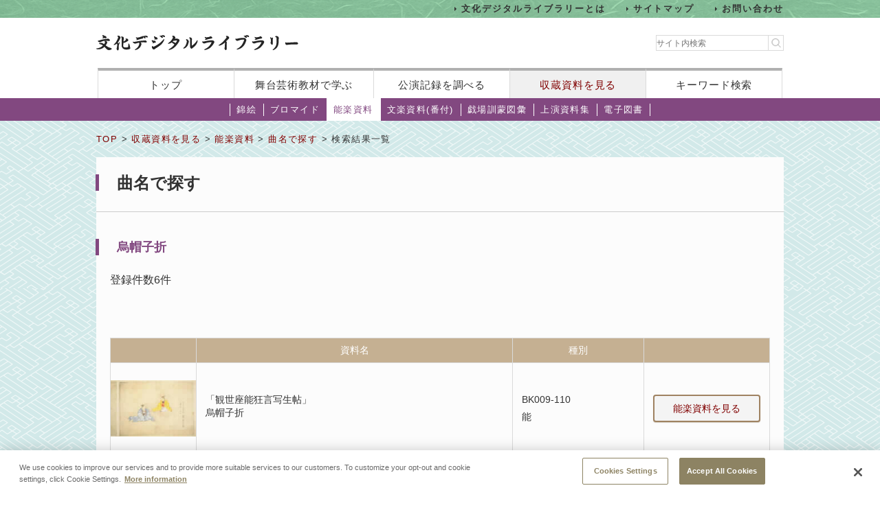

--- FILE ---
content_type: text/html;charset=UTF-8
request_url: https://www2.ntj.jac.go.jp/dglib/collections/search_result?ikana=%E3%81%88%E3%81%BC%E3%81%97%E3%81%8A%E3%82%8A&ititle=%E7%83%8F%E5%B8%BD%E5%AD%90%E6%8A%98&istart=0&iselect=%E3%81%88&mid=58&seq=0&did=200773&division=collections&class=nougaku_doc&type=music&trace=result
body_size: 18283
content:



















<?xml version="1.0" encoding="UTF-8"?>
<!DOCTYPE html PUBLIC "-//W3C//DTD XHTML 1.0 Transitional//EN" "http://www.w3.org/TR/xhtml1/DTD/xhtml1-transitional.dtd">










<html lang="ja">
<head>
<!-- Google Tag Manager -->
	<script>
	(function(w, d, s, l, i) {
		w[l] = w[l] || [];
		w[l].push({
			'gtm.start' : new Date().getTime(),
			event : 'gtm.js'
		});
		var f = d.getElementsByTagName(s)[0], j = d.createElement(s), dl = l != 'dataLayer' ? '&l='
				+ l
				: '';
		j.async = true;
		j.src = 'https://www.googletagmanager.com/gtm.js?id=' + i + dl;
		f.parentNode.insertBefore(j, f);
	})(window, document, 'script', 'dataLayer', 'GTM-NP832VF');
	</script>
<!-- End Google Tag Manager -->

    
    
    
    












<meta http-equiv="Content-Type" content="text/html; charset=utf-8"/>
<meta http-equiv="Content-Script-Type" content="text/javascript"/>
<meta http-equiv="Content-Style-Type" content="text/css"/>
<meta http-equiv="X-UA-Compatible" content="IE=11" />

<title>曲名で探す｜文化デジタルライブラリー</title>
<meta name="keywords" content="null"/>
<meta name="description" content="null"/>
<meta name="format-detection" content="telephone=no">

<script type="text/javascript" src="/dglib/js/common/jquery-3.6.4.min.js"></script>

<script type="text/javascript" src="/dglib/js/common/smoothscroll.js"></script>
<script type="text/javascript" src="/dglib/js/common/scrollnavigation.js"></script>
<link rel="stylesheet" type="text/css" media="all" href="/dglib/css/common/import_common.css"/>

<link rel="stylesheet" type="text/css" media="all" href="/dglib/css/collections/collections.css"/>
<link rel="stylesheet" type="text/css" media="all" href="/dglib/css/collections/collections_nougaku_doc.css"/>
    
    <script type="text/javascript" src="/dglib/js/common/thumbnail.js"></script>
	

</head>
<body id="index">
	<!-- Google Tag Manager (noscript) -->
	<noscript>
		<iframe src="https://www.googletagmanager.com/ns.html?id=GTM-NP832VF"
			height="0" width="0" style="display: none; visibility: hidden"></iframe>
	</noscript>
	<!-- End Google Tag Manager (noscript) -->



<header id="headerBox">
        



<!-- <bean:parameter name="inside" id="inside" value="false"/> -->



<div class="h-top">
	<div class="inner">
	<ul>
		<li><a href="/dglib/modules/about/index.html">文化デジタルライブラリーとは</a></li>
 		<li><a href="/dglib/modules/sitemap/index.html">サイトマップ</a></li>
		<li><a href="/dglib/modules/contact/">お問い合わせ</a></li>
 	</ul>
 	</div>
</div>
	<div class="h-main">
      <div class="inner">
        <div class="logo-block">
          <div class="h-r">
            <h1 class="logo"><a href="/dglib/"><img src="/dglib/cmn_img/logo.png" width="294" height="23" alt="" srcset='/dglib/cmn_img/logo.png 1x,/dglib/cmn_img/logo@2x.png 2x'></a></h1>
          </div>
          <div class="search-area">
            <form role="search" method="get" id="searchform" action="https://www.google.co.jp/search" onsubmit="searchStrings()">
              <!-- // ----------dglib 2023 start---------- -->
              <input id="keywordForm" name="keywordForm" class="s" placeholder="サイト内検索" type="text"/>
              <!-- // ----------dglib 2023 end------------ -->
              <input type=text id="q" name="q" value="" style="display:none;"  />
              <input name="hl" value="ja" type="hidden"/>
              <input name="ie" value="UTF-8" type="hidden" />
              <input name="domains" value="www2.ntj.jac.go.jp" type="hidden"/>
              <input name="sitesearch" value="" style="display:none;" type="radio"/>
              <input name="sitesearch" value="www2.ntj.jac.go.jp" checked="checked" style="display:none;" type="radio" />
           	  <input type="submit" class="searchsubmit"  alt="検索" />
            </form>
          </div>
        </div>
        <nav>
          <ul>
            <li><a href="/dglib/">トップ</a></li>
            <li><a href="/dglib/modules/learn/">舞台芸術教材で学ぶ</a></li>
            <li class="nav_public"><a href="/dglib/plays/">公演記録を調べる</a></li>
            <li class="nav_collection"><a href="/dglib/collections/">収蔵資料を見る</a></li>
            <li class="nav_keySearch"><a href="/dglib/search/">キーワード検索</a></li>
          </ul>
        </nav>
	</div>
</div>
<script type="text/javascript">

function searchStrings(){
$('input#q').val($('input#keywordForm').val());
}

</script>

</header>


<div id="contentsBox">
    <div id="contents">
    
    



















<ul id="categoryMenu">





<li id="cate_nishikie">

<a href=" /dglib/collections/submenu?division=collections&class=nishikie "> 錦絵</a></li>





<li id="cate_buromaido">

<a href="/dglib/collections/submenu?division=collections&class=bromide "> ブロマイド</a></li>





<li class="current">

<a href="/dglib/collections/submenu?division=collections&class=nougaku_doc">能楽資料</a></li>





<li id="cate_bunraku">

<a href="/dglib/collections/submenu?division=collections&class=bunraku_doc">文楽資料(番付)</a></li>

<li id="cate_gekijo"><a href="/dglib/contents/learn/ebook01/">戯場訓蒙図彙</a></li>

<li id="cate_jyoen"><a href="/dglib/modules/shiryoshu/">上演資料集</a></li>
<li id="cate_ebook"><a href="/dglib/modules/ebook/">電子図書</a></li>



</ul>


    
    <div class="breadcrumbBox">
        















 
 





















<div id="breadcrumb">
<p><a href="/dglib/">TOP</a> &gt; <a href=" /dglib/collections/?division=collections">収蔵資料を見る</a> &gt; <a href="/dglib/collections/submenu?division=collections&class=nougaku_doc">能楽資料</a> &gt; <a href="/dglib/collections/search?ikana=%E3%81%88%E3%81%BC%E3%81%97%E3%81%8A%E3%82%8A&ititle=%E7%83%8F%E5%B8%BD%E5%AD%90%E6%8A%98&istart=0&iselect=%E3%81%88&mid=58&seq=0&did=200773&division=collections&class=nougaku_doc&type=music">曲名で探す</a> &gt; 検索結果一覧</p>
</div>

    </div>

    
    <div class="sectionBox">
        <div class="section">


<div class="box_btn_paranemic" >
<p class="btn_simple" style="display:inline" >

</p>
</div>

<h1>曲名で探す</h1>

<h2>烏帽子折</h2>


	<p class="kensu">登録件数6件</p>




 
 

 








<hr color="#ffffff"/>

<!-- 2018/01/23 -->





<ul class="pagination">


</ul>





























<table class="tbl_list" summary="曲名で探す">
    <colgroup>
        <col class="col_thumb" />
        <col/>
        <col/>
        <col class="col_btn" />
    </colgroup>
    <tbody>
        <tr>
            <th></th>
            <th>資料名</th>
            <th>種別</th>
            <th></th>
        </tr>

        <tr>
            <td class="imgArea">
                
                <a href="/dglib/collections/view_detail_nougaku_doc?division=collections&class=nougaku_doc&type=music&ikana=%E3%81%88%E3%81%BC%E3%81%97%E3%81%8A%E3%82%8A&ititle=%E7%83%8F%E5%B8%BD%E5%AD%90%E6%8A%98&istart=0&iselect=%E3%81%88&mid=58&seq=0&trace=result&trace=detail&did=200257">
                    
        
        
        
        
        
        














<img src="/dglib/auth/get-thumbnail?data_no=242215" alt="「観世座能狂言写生帖」" border="0" style="visibility:hidden;"
       onload="imgOnload(this);" onerror="imgLoadError(this);"
       width="null"
       height="null"/>
                </a>
            </td>
            <td>
                <p class="ttl_txt">
                    

 
 
 
 


<ruby><rb>「観世座能狂言写生帖」</rb></ruby>
                </p>
                <p class="ttl_txt">
                    烏帽子折
                </p>
            </td>  
            <td>
                <dl class="dl_paranemic">
                    <dt>BK009-110</dt>
                    <dd><p>
                        能
                        
                    </p></dd>
                </dl>
            </td>
            <td class="btn-bromide">
               <p class="btn_simple"><a href="/dglib/collections/view_detail_nougaku_doc?division=collections&class=nougaku_doc&type=music&ikana=%E3%81%88%E3%81%BC%E3%81%97%E3%81%8A%E3%82%8A&ititle=%E7%83%8F%E5%B8%BD%E5%AD%90%E6%8A%98&istart=0&iselect=%E3%81%88&mid=58&seq=0&trace=result&trace=detail&did=200257">能楽資料を見る</a></p>
        	</td>
        </tr>
        <tr>
            <td class="imgArea">
                
                <a href="/dglib/collections/view_detail_nougaku_doc?division=collections&class=nougaku_doc&type=music&ikana=%E3%81%88%E3%81%BC%E3%81%97%E3%81%8A%E3%82%8A&ititle=%E7%83%8F%E5%B8%BD%E5%AD%90%E6%8A%98&istart=0&iselect=%E3%81%88&mid=58&seq=0&trace=result&trace=detail&did=200492">
                    
        
        
        
        
        
        














<img src="/dglib/auth/get-thumbnail?data_no=242685" alt="「能楽図絵二百五十番」月岡耕漁" border="0" style="visibility:hidden;"
       onload="imgOnload(this);" onerror="imgLoadError(this);"
       width="null"
       height="null"/>
                </a>
            </td>
            <td>
                <p class="ttl_txt">
                    

 
 
 
 


<ruby><rb>「能楽図絵二百五十番」月岡耕漁</rb></ruby>
                </p>
                <p class="ttl_txt">
                    烏帽子折
                </p>
            </td>  
            <td>
                <dl class="dl_paranemic">
                    <dt>BK014-220</dt>
                    <dd><p>
                        能
                        
                    </p></dd>
                </dl>
            </td>
            <td class="btn-bromide">
               <p class="btn_simple"><a href="/dglib/collections/view_detail_nougaku_doc?division=collections&class=nougaku_doc&type=music&ikana=%E3%81%88%E3%81%BC%E3%81%97%E3%81%8A%E3%82%8A&ititle=%E7%83%8F%E5%B8%BD%E5%AD%90%E6%8A%98&istart=0&iselect=%E3%81%88&mid=58&seq=0&trace=result&trace=detail&did=200492">能楽資料を見る</a></p>
        	</td>
        </tr>
        <tr>
            <td class="imgArea">
                
                <a href="/dglib/collections/view_detail_nougaku_doc?division=collections&class=nougaku_doc&type=music&ikana=%E3%81%88%E3%81%BC%E3%81%97%E3%81%8A%E3%82%8A&ititle=%E7%83%8F%E5%B8%BD%E5%AD%90%E6%8A%98&istart=0&iselect=%E3%81%88&mid=58&seq=0&trace=result&trace=detail&did=200493">
                    
        
        
        
        
        
        














<img src="/dglib/auth/get-thumbnail?data_no=242687" alt="「能楽図絵二百五十番」月岡耕漁" border="0" style="visibility:hidden;"
       onload="imgOnload(this);" onerror="imgLoadError(this);"
       width="null"
       height="null"/>
                </a>
            </td>
            <td>
                <p class="ttl_txt">
                    

 
 
 
 


<ruby><rb>「能楽図絵二百五十番」月岡耕漁</rb></ruby>
                </p>
                <p class="ttl_txt">
                    烏帽子折
                </p>
            </td>  
            <td>
                <dl class="dl_paranemic">
                    <dt>BK014-221</dt>
                    <dd><p>
                        能
                        
                    </p></dd>
                </dl>
            </td>
            <td class="btn-bromide">
               <p class="btn_simple"><a href="/dglib/collections/view_detail_nougaku_doc?division=collections&class=nougaku_doc&type=music&ikana=%E3%81%88%E3%81%BC%E3%81%97%E3%81%8A%E3%82%8A&ititle=%E7%83%8F%E5%B8%BD%E5%AD%90%E6%8A%98&istart=0&iselect=%E3%81%88&mid=58&seq=0&trace=result&trace=detail&did=200493">能楽資料を見る</a></p>
        	</td>
        </tr>
        <tr>
            <td class="imgArea">
                
                <a href="/dglib/collections/view_detail_nougaku_doc?division=collections&class=nougaku_doc&type=music&ikana=%E3%81%88%E3%81%BC%E3%81%97%E3%81%8A%E3%82%8A&ititle=%E7%83%8F%E5%B8%BD%E5%AD%90%E6%8A%98&istart=0&iselect=%E3%81%88&mid=58&seq=0&trace=result&trace=detail&did=200772">
                    
        
        
        
        
        
        














<img src="/dglib/auth/get-thumbnail?data_no=243245" alt="「能楽百番」月岡耕漁" border="0" style="visibility:hidden;"
       onload="imgOnload(this);" onerror="imgLoadError(this);"
       width="null"
       height="null"/>
                </a>
            </td>
            <td>
                <p class="ttl_txt">
                    

 
 
 
 


<ruby><rb>「能楽百番」月岡耕漁</rb></ruby>
                </p>
                <p class="ttl_txt">
                    烏帽子折
                </p>
            </td>  
            <td>
                <dl class="dl_paranemic">
                    <dt>BK026-015</dt>
                    <dd><p>
                        能
                        
                    </p></dd>
                </dl>
            </td>
            <td class="btn-bromide">
               <p class="btn_simple"><a href="/dglib/collections/view_detail_nougaku_doc?division=collections&class=nougaku_doc&type=music&ikana=%E3%81%88%E3%81%BC%E3%81%97%E3%81%8A%E3%82%8A&ititle=%E7%83%8F%E5%B8%BD%E5%AD%90%E6%8A%98&istart=0&iselect=%E3%81%88&mid=58&seq=0&trace=result&trace=detail&did=200772">能楽資料を見る</a></p>
        	</td>
        </tr>
        <tr>
            <td class="imgArea">
                
                <a href="/dglib/collections/view_detail_nougaku_doc?division=collections&class=nougaku_doc&type=music&ikana=%E3%81%88%E3%81%BC%E3%81%97%E3%81%8A%E3%82%8A&ititle=%E7%83%8F%E5%B8%BD%E5%AD%90%E6%8A%98&istart=0&iselect=%E3%81%88&mid=58&seq=0&trace=result&trace=detail&did=200773">
                    
        
        
        
        
        
        














<img src="/dglib/auth/get-thumbnail?data_no=243247" alt="「能楽百番」月岡耕漁" border="0" style="visibility:hidden;"
       onload="imgOnload(this);" onerror="imgLoadError(this);"
       width="null"
       height="null"/>
                </a>
            </td>
            <td>
                <p class="ttl_txt">
                    

 
 
 
 


<ruby><rb>「能楽百番」月岡耕漁</rb></ruby>
                </p>
                <p class="ttl_txt">
                    烏帽子折
                </p>
            </td>  
            <td>
                <dl class="dl_paranemic">
                    <dt>BK026-016</dt>
                    <dd><p>
                        能
                        
                    </p></dd>
                </dl>
            </td>
            <td class="btn-bromide">
               <p class="btn_simple"><a href="/dglib/collections/view_detail_nougaku_doc?division=collections&class=nougaku_doc&type=music&ikana=%E3%81%88%E3%81%BC%E3%81%97%E3%81%8A%E3%82%8A&ititle=%E7%83%8F%E5%B8%BD%E5%AD%90%E6%8A%98&istart=0&iselect=%E3%81%88&mid=58&seq=0&trace=result&trace=detail&did=200773">能楽資料を見る</a></p>
        	</td>
        </tr>
        <tr>
            <td class="imgArea">
                
                <a href="/dglib/collections/view_detail_nougaku_doc?division=collections&class=nougaku_doc&type=music&ikana=%E3%81%88%E3%81%BC%E3%81%97%E3%81%8A%E3%82%8A&ititle=%E7%83%8F%E5%B8%BD%E5%AD%90%E6%8A%98&istart=0&iselect=%E3%81%88&mid=58&seq=0&trace=result&trace=detail&did=201212">
                    
        
        
        
        
        
        














<img src="/dglib/auth/get-thumbnail?data_no=244125" alt="「能狂言画帖」" border="0" style="visibility:hidden;"
       onload="imgOnload(this);" onerror="imgLoadError(this);"
       width="null"
       height="null"/>
                </a>
            </td>
            <td>
                <p class="ttl_txt">
                    

 
 
 
 


<ruby><rb>「能狂言画帖」</rb></ruby>
                </p>
                <p class="ttl_txt">
                    烏帽子折
                </p>
            </td>  
            <td>
                <dl class="dl_paranemic">
                    <dt>BK039-044</dt>
                    <dd><p>
                        能
                        
                    </p></dd>
                </dl>
            </td>
            <td class="btn-bromide">
               <p class="btn_simple"><a href="/dglib/collections/view_detail_nougaku_doc?division=collections&class=nougaku_doc&type=music&ikana=%E3%81%88%E3%81%BC%E3%81%97%E3%81%8A%E3%82%8A&ititle=%E7%83%8F%E5%B8%BD%E5%AD%90%E6%8A%98&istart=0&iselect=%E3%81%88&mid=58&seq=0&trace=result&trace=detail&did=201212">能楽資料を見る</a></p>
        	</td>
        </tr>
    </tbody>
</table>






 
 

 








<hr color="#ffffff"/>

<!-- 2018/01/23 -->





<ul class="pagination">


</ul>


</div>
    </div>

    
    
<p class="pageTop"><a href="#headerBox">ページの先頭に戻る</a></p>
    </div>
</div>


<div id="footerBox">
    

<script type="text/javascript">
$("#loading").bind("ajaxSend", function(){
  $(this).show();
}).bind("ajaxComplete", function(){
  $(this).hide();
});
</script>

<footer id="footer" class="next">
	<div class="inside">
		<div class="inner">
			<div class="footer-top">
				<div class="logo-block">

<p class="txt">このホームページの著作権は、すべて独立行政法人日本芸術文化振興会にあります。<br/>
許可なく複製・改変することを固く禁じます。また、無断転載・複写等を禁止します。</p>


				
				<p class="copyright">Copyright(C) 2023 Japan Arts Council, All rights reserved.</p>
				</div>
		
				<div class="bnr-block">
				<ul>
					<li>
					
						<a href="https://www.ntj.jac.go.jp/" target="_blank">
						<img src="/dglib/cmn_img/footer_bnr_01.png" width="259" height="64" alt="" srcset="/dglib/cmn_img/footer_bnr_01.png 1x ,/dglib/cmn_img/footer_bnr_01@2x.png 2x"/>
						</a>
					
					</li>
				</ul>
				</div>
				
			</div>
		</div>
	</div>
</footer>
<script src="/dglib/js/picturefill.min.js"></script>
</div>
</body>
</html>
